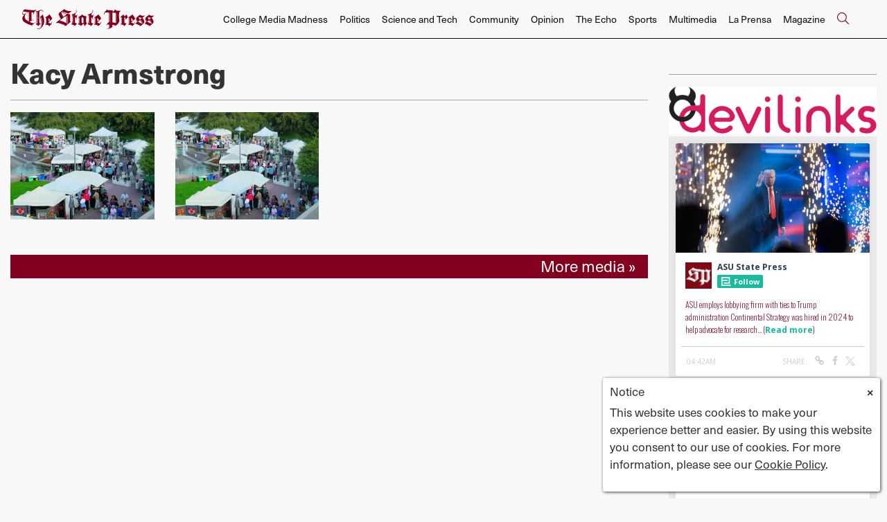

--- FILE ---
content_type: text/html; charset=UTF-8
request_url: https://www.statepress.com/staff/kacy-armstrong
body_size: 6521
content:



    



<!DOCTYPE html>
<html lang="en-US">
<!--
   _____ _   _                    _
  / ____| \ | |                  | |
 | (___ |  \| |_      _____  _ __| | _____
  \___ \| . ` \ \ /\ / / _ \| '__| |/ / __|
  ____) | |\  |\ V  V / (_) | |  |   <\__ \
 |_____/|_| \_| \_/\_/ \___/|_|  |_|\_\___/

SNworks - Solutions by The State News - http://getsnworks.com
-->
<head>
<meta charset="utf-8">
    <script type="text/javascript">var _sf_startpt=(new Date()).getTime();</script>

    <meta name="viewport" content="width=device-width">

    

    
                
<!-- CEO:STD-META -->


    	
                                                                        
    <title>Kacy Armstrong - The Arizona State Press</title>
<style>#__ceo-debug-message{display: none;}#__ceo-debug-message-open,#__ceo-debug-message-close{font-size: 18px;color: #333;text-decoration: none;position: absolute;top: 0;left: 10px;}#__ceo-debug-message-close{padding-right: 10px;}#__ceo-debug-message #__ceo-debug-message-open{display: none;}#__ceo-debug-message div{display: inline-block;}#__ceo-debug-message.message-collapse{width: 50px;}#__ceo-debug-message.message-collapse div{display: none;}#__ceo-debug-message.message-collapse #__ceo-debug-message-close{display: none;}#__ceo-debug-message.message-collapse #__ceo-debug-message-open{display: inline !important;}.__ceo-poll label{display: block;}ul.__ceo-poll{padding: 0;}.__ceo-poll li{list-style-type: none;margin: 0;margin-bottom: 5px;}.__ceo-poll [name="verify"]{opacity: 0.001;}.__ceo-poll .__ceo-poll-result{max-width: 100%;border-radius: 3px;background: #fff;position: relative;padding: 2px 0;}.__ceo-poll span{z-index: 10;padding-left: 4px;}.__ceo-poll .__ceo-poll-fill{padding: 2px 4px;z-index: 5;top: 0;background: #4b9cd3;color: #fff;border-radius: 3px;position: absolute;overflow: hidden;}.__ceo-flex-container{display: flex;}.__ceo-flex-container .__ceo-flex-col{flex-grow: 1;}.__ceo-table{margin: 10px 0;}.__ceo-table td{border: 1px solid #333;padding: 0 10px;}.text-align-center{text-align: center;}.text-align-right{text-align: right;}.text-align-left{text-align: left;}.__ceo-text-right:empty{margin-bottom: 1em;}article:not(.arx-content) .btn{font-weight: 700;}article:not(.arx-content) .float-left.embedded-media{padding: 0px 15px 15px 0px;}article:not(.arx-content) .align-center{text-align: center;}article:not(.arx-content) .align-right{text-align: right;}article:not(.arx-content) .align-left{text-align: left;}article:not(.arx-content) table{background-color: #f1f1f1;border-radius: 3px;width: 100%;border-collapse: collapse;border-spacing: 0;margin-bottom: 1.5rem;caption-side: bottom;}article:not(.arx-content) table th{text-align: left;padding: 0.5rem;border-bottom: 1px solid #ccc;}article:not(.arx-content) table td{padding: 0.5rem;border-bottom: 1px solid #ccc;}article:not(.arx-content) figure:not(.embedded-media)> figcaption{font-size: 0.8rem;margin-top: 0.5rem;line-height: 1rem;}</style>

    <meta name="description" content="The Arizona State Press" />

            <meta property="fb:app_id" content=" " />                 <meta name="twitter:site" content="@@mediaASU" />     
        <meta property="og:url" content="https://www.statepress.com/staff/kacy-armstrong" />     <meta property="og:type" content="website" />
    <meta property="og:site_name" content="" />
    <meta property="og:title" content="Kacy Armstrong - The Arizona State Press" />     <meta property="og:description" content="The Arizona State Press" />             <meta property="og:image" content="https://d1v77p6x66ivz.cloudfront.net/32f2952fd98745b86878eeef2fc39aaa/dist/img/fb-hidden-icon.jpg" />          <meta property="og:image:width" content="300" />         <meta property="og:image:height" content="300" />             <meta name="twitter:card" content="summary_large_image">



    <!-- Google Tag Manager -->
<script>(function(w,d,s,l,i){w[l]=w[l]||[];w[l].push({'gtm.start':
new Date().getTime(),event:'gtm.js'});var f=d.getElementsByTagName(s)[0],
j=d.createElement(s),dl=l!='dataLayer'?'&l='+l:'';j.async=true;j.src=
'https://www.googletagmanager.com/gtm.js?id='+i+dl;f.parentNode.insertBefore(j,f);
})(window,document,'script','dataLayer','GTM-N58HZW');</script>
<!-- End Google Tag Manager -->

    <link rel="preconnect" href="https://d1v77p6x66ivz.cloudfront.net/">
    <link rel="preconnect" href="https://use.typekit.net">
    <link rel="stylesheet" href="https://use.typekit.net/yue6lot.css">
    <link rel="stylesheet" href="https://stackpath.bootstrapcdn.com/bootstrap/4.3.1/css/bootstrap.min.css" integrity="sha384-ggOyR0iXCbMQv3Xipma34MD+dH/1fQ784/j6cY/iJTQUOhcWr7x9JvoRxT2MZw1T" crossorigin="anonymous">
    <link rel="stylesheet" type="text/css" media="screen, print" href="https://d1v77p6x66ivz.cloudfront.net/32f2952fd98745b86878eeef2fc39aaa/dist/css/master.css" />

    <script src="https://kit.fontawesome.com/ad0a75b4c5.js" crossorigin="anonymous"></script>
    
    <link rel="apple-touch-icon" sizes="57x57" href="https://d1v77p6x66ivz.cloudfront.net/32f2952fd98745b86878eeef2fc39aaa/dist/img/favicons/apple-icon-57x57.png">
<link rel="apple-touch-icon" sizes="60x60" href="https://d1v77p6x66ivz.cloudfront.net/32f2952fd98745b86878eeef2fc39aaa/dist/img/favicons/apple-icon-60x60.png">
<link rel="apple-touch-icon" sizes="72x72" href="https://d1v77p6x66ivz.cloudfront.net/32f2952fd98745b86878eeef2fc39aaa/dist/img/favicons/apple-icon-72x72.png">
<link rel="apple-touch-icon" sizes="76x76" href="https://d1v77p6x66ivz.cloudfront.net/32f2952fd98745b86878eeef2fc39aaa/dist/img/favicons/apple-icon-76x76.png">
<link rel="apple-touch-icon" sizes="114x114" href="https://d1v77p6x66ivz.cloudfront.net/32f2952fd98745b86878eeef2fc39aaa/dist/img/favicons/apple-icon-114x114.png">
<link rel="apple-touch-icon" sizes="120x120" href="https://d1v77p6x66ivz.cloudfront.net/32f2952fd98745b86878eeef2fc39aaa/dist/img/favicons/apple-icon-120x120.png">
<link rel="apple-touch-icon" sizes="144x144" href="https://d1v77p6x66ivz.cloudfront.net/32f2952fd98745b86878eeef2fc39aaa/dist/img/favicons/apple-icon-144x144.png">
<link rel="apple-touch-icon" sizes="152x152" href="https://d1v77p6x66ivz.cloudfront.net/32f2952fd98745b86878eeef2fc39aaa/dist/img/favicons/apple-icon-152x152.png">
<link rel="apple-touch-icon" sizes="180x180" href="https://d1v77p6x66ivz.cloudfront.net/32f2952fd98745b86878eeef2fc39aaa/dist/img/favicons/apple-icon-180x180.png">
<link rel="icon" type="image/png" sizes="192x192"  href="https://d1v77p6x66ivz.cloudfront.net/32f2952fd98745b86878eeef2fc39aaa/dist/img/favicons/android-icon-192x192.png">
<link rel="icon" type="image/png" sizes="32x32" href="https://d1v77p6x66ivz.cloudfront.net/32f2952fd98745b86878eeef2fc39aaa/dist/img/favicons/favicon-32x32.png">
<link rel="icon" type="image/png" sizes="96x96" href="https://d1v77p6x66ivz.cloudfront.net/32f2952fd98745b86878eeef2fc39aaa/dist/img/favicons/favicon-96x96.png">
<link rel="icon" type="image/png" sizes="16x16" href="https://d1v77p6x66ivz.cloudfront.net/32f2952fd98745b86878eeef2fc39aaa/dist/img/favicons/favicon-16x16.png">
<link rel="manifest" href="https://d1v77p6x66ivz.cloudfront.net/32f2952fd98745b86878eeef2fc39aaa/dist/img/favicons/manifest.json">
<meta name="msapplication-TileColor" content="#ffffff">
<meta name="msapplication-TileImage" content="https://d1v77p6x66ivz.cloudfront.net/32f2952fd98745b86878eeef2fc39aaa/dist/img/favicons/ms-icon-144x144.png">
<meta name="theme-color" content="#ffffff">

        
    
    <script src="https://cdn.broadstreetads.com/init-2.min.js"></script>
<script>broadstreet.watch({ networkId: 5820 })</script>

 <!-- Flytedesk Digital --> <script type="text/javascript"> (function (w, d, s, p) { let f = d.getElementsByTagName(s)[0], j = d.createElement(s); j.id = 'flytedigital'; j.async = true; j.src = 'https://digital.flytedesk.com/js/head.js#' + p; f.parentNode.insertBefore(j, f); })(window, document, 'script', '8b8312eb-824e-4a21-a662-b27fc0bfdc33'); </script> <!-- End Flytedesk Digital -->

<script data-cfasync="false" type="text/javascript">
(function(w, d) {
var s = d.createElement('script');
s.src = '//cdn.adpushup.com/39648/adpushup.js';
s.crossOrigin='anonymous';
s.type = 'text/javascript'; s.async = true;
(d.getElementsByTagName('head')[0] || d.getElementsByTagName('body')[0]).appendChild(s);
w.adpushup = w.adpushup || {que:[]};
})(window, document);
</script>
</head>

<body>
    <!-- Google Tag Manager (noscript) -->
<noscript><iframe src="https://www.googletagmanager.com/ns.html?id=GTM-N58HZW"
height="0" width="0" style="display:none;visibility:hidden"></iframe></noscript>
<!-- End Google Tag Manager (noscript) -->

    <div id="fb-root"></div>
    <script>(function(d, s, id) {
      var js, fjs = d.getElementsByTagName(s)[0];
      if (d.getElementById(id)) return;
      js = d.createElement(s); js.id = id;
      js.src = "//connect.facebook.net/en_US/sdk.js#xfbml=1&version=v2.0";
      fjs.parentNode.insertBefore(js, fjs);
    }(document, 'script', 'facebook-jssdk'));</script>

    <div class="skip-content">
        <span class="d-inline-block bg-white">Skip to <a href="#main-content" tabindex="0">Content</a>, <a href="#dockedNavContainer" tabindex="0">Navigation</a>, or <a href="#main-footer" tabindex="0">Footer</a>.</span>
    </div>

            
<header id="dockedNavContainer">
    <nav class="navbar navbar-expand-lg navbar-light py-1 py-lg-2" id="mainNavbar">
        <div class="container-fluid max-width">
            <a href="https://www.statepress.com/"><img src="https://d1v77p6x66ivz.cloudfront.net/32f2952fd98745b86878eeef2fc39aaa/dist/img/new-logo.svg" alt="Logo for The State Press" /></a>
            <form method="get" action="https://www.statepress.com/search" class="ml-auto d-none w-75" role="search">
                <div class="d-flex">
                    <input type="hidden" name="a" value="1">
                    <input type="hidden" name="o" value="date">
                    <input type="search" name="s" class="form-control form-control-sm w-75 ml-auto" placeholder="Search The State Press">
                    <button type="submit" aria-label="Search" class="ml-3 btn-reset d-inline"><i class="fal fa-search text-primary-color"></i></button>
                </div>
            </form>
            <a class="d-lg-none ml-auto" href="https://www.statepress.com/search?a=1&amp;o=date" aria-label="Search The State Press">
                <i class="fal fa-search text-primary-color text-bigger"></i>
            </a>
            <button class="navbar-toggler border-0" type="button" data-toggle="collapse" data-target="#mainNavbarContent">
                <i class="fal fa-bars text-primary-color text-bigger"></i>
            </button>

            <div class="collapse navbar-collapse font-sans" id="mainNavbarContent">

                <div class="row w-100 px-0 mx-0">
                    <div class="col-lg text-right">
                        <ul class="navbar-nav mx-auto justify-content-end">
                                                                                                <li class="navbar-item"><a id="navbar-item-mediamadness" class="nav-link" href="https://www.statepress.com/section/college-media-madness" title="College&#x20;Media&#x20;Madness" >College Media Madness</a></li>
                                                                                                                                <li class="navbar-item"><a id="navbar-item-politics" class="nav-link" href="https://www.statepress.com/section/politics" title="Politics" >Politics</a></li>
                                                                                                                                <li class="navbar-item"><a id="navbar-item-biztech" class="nav-link" href="https://www.statepress.com/section/science-and-tech" title="Science&#x20;and&#x20;Tech" >Science and Tech</a></li>
                                                                                                                                <li class="navbar-item"><a id="navbar-item-community" class="nav-link" href="https://www.statepress.com/section/community" title="Community" >Community</a></li>
                                                                                                                                <li class="navbar-item"><a id="navbar-item-opinion" class="nav-link" href="https://www.statepress.com/section/opinion" title="Opinion" >Opinion</a></li>
                                                                                                                                <li class="navbar-item"><a id="navbar-item-echo" class="nav-link" href="https://www.statepress.com/section/the-echo" title="The&#x20;Echo" >The Echo</a></li>
                                                                                                                                <li class="navbar-item"><a id="navbar-item-sports" class="nav-link" href="https://www.statepress.com/section/sports" title="Sports" >Sports</a></li>
                                                                                                                                <li class="navbar-item"><a id="navbar-item-multimedia" class="nav-link" href="https://www.statepress.com/section/multimedia" title="Multimedia" >Multimedia</a></li>
                                                                                                                                <li class="navbar-item"><a id="navbar-item-prensa" class="nav-link" href="https://www.statepress.com/section/la-prensa" title="La&#x20;Prensa" >La Prensa</a></li>
                                                                                                                                <li class="navbar-item"><a id="navbar-item-magazine" class="nav-link" href="https://www.statepress.com/section/magazine" title="Magazine" >Magazine</a></li>
                                                                                                                                <li class="navbar-item d-none d-lg-flex"><a id="navbar-item-search" class="nav-link" href="https://www.statepress.com/search?a=1" title="" aria-label="Search The State Press"><i class="fal fa-search text-primary-color text-bigger"></i></a></li>
                                                                                    </ul>
                    </div>
                </div>


            </div>
        </div>
    </nav>
</header>
    
    <div class="mt-4">
        <!-- gryphon/ads/leaderboard.tpl -->

<div class="ad leaderboard text-center">
                    <broadstreet-zone zone-id="69171"></broadstreet-zone>
    </div>

    </div>

    <div id="main-content">
        
    <div class="container-fluid max-width mt-4">
        <div class="row">
            <div class="col">
                                <h1 class="d-flex align-items-center">
                <div class="subheader h1 font-sans font-weight-bold mb-0 pb-0">Kacy Armstrong</div>
    </h1>


                                
                <ul class="list-inline">
                                                        </ul>

                                                <hr />

                
                                    <div class="row mb-4">
                                                    <div class="col-12 col-md-3 mb-4">
                                <a href="https://www.statepress.com/multimedia/54a6757f-22cc-4aec-879b-5bc1a5e6300a"><img src="https://snworksceo.imgix.net/asp/269bc6c2-e4a6-40e5-88a6-3d461869c111.sized-1000x1000.jpg?w=300&amp;ar=4%3A3&amp;fit=crop&amp;crop=faces" alt="crowd.jpg" /></a>
                            </div>
                                                    <div class="col-12 col-md-3 mb-4">
                                <a href="https://www.statepress.com/multimedia/af918253-dd2e-457b-84df-0498e641da74"><img src="https://snworksceo.imgix.net/asp/4325ca3e-0220-4080-9c40-59bdf0db3dd5.sized-1000x1000.jpg?w=300&amp;ar=4%3A3&amp;fit=crop&amp;crop=faces" alt="Scottsdale ArtFest " /></a>
                            </div>
                                            </div>
                    <h3 class="bg-primary-color text-right py-1 px-3"><a href="https://www.statepress.com/search?a=1&amp;o=date&amp;ty=media&amp;au=Kacy+Armstrong" class="text-white">More media &#187;</a></h3>
                

            </div>
            <div class="col-12 col-md fixed-sidebar d-print-none">
    <div class="mb-4 text-center">
        <!-- gryphon/ads/rectangle-sb-1.tpl -->
<div class="ad rectangle">
                    <broadstreet-zone zone-id="69173"></broadstreet-zone>
    </div>
    </div>
    <hr class="bg-gray" />

    <div class="mb-4 text-center">
        <img class="mb-1 d-block" src="https://d1v77p6x66ivz.cloudfront.net/32f2952fd98745b86878eeef2fc39aaa/dist/img/devillinks.png">
<iframe src="https://statepress.friends2follow.com/f2f/widget/html/socialstack/all/0/12/140/1/2/1/3" frameborder="0" height="600" width="300" scrolling="no"></iframe>
    </div>
    <hr class="bg-gray" />

    <div class="mb-4 text-center">
        <!-- gryphon/ads/rectangle-sb-2.tpl -->
<div class="ad rectangle">
          <div class="flytead rectangle 8b8312eb-a712-4787-bf1c-3e4fe9cc7f3e"></div>
    </div>
    </div>
    <hr class="bg-gray" />

    <div class="mb-4 text-center">
        <!-- gryphon/ads/rectangle-sb-3.tpl -->
<div class="ad rectangle">
                <broadstreet-zone zone-id="69175"></broadstreet-zone>
    </div>
    </div>

</div>
        </div>
    </div>

    </div>

    <footer class="mt-3 py-3" id="main-footer">
    <div class="container-fluid max-width">
        <div class="row">
            <div class="col-12 col-md-6 col-lg-3">
                <a href="https://www.statepress.com/"><img src="https://d1v77p6x66ivz.cloudfront.net/32f2952fd98745b86878eeef2fc39aaa/dist/img/new-logo.svg" alt="Logo for The State Press" class="d-block mb-4 w-100" /></a>
                <div class="mb-4">
                    &copy; 2026 The State Press.<br />
                    All rights reserved.
                </div>
                Powered by <a href="https://getsnworks.com" target="_blank"><img src="https://duvq7ua50whdw.cloudfront.net/611d8613ded5b4d43232ade12fd62a2f/dist/img/snworks-logo-black.png" style="max-width:60px" class="d-inline-block mt-n1" alt="SNworks"/></a><br />
                Solutions by The State News</small>
            </div>
            <div class="col-12 col-md-6 col-lg-4 offset-lg-4 offset-xl-5 mt-4 mt-md-0">
                <div class="row">
                    <div class="col-6">
                        <ul class="list-unstyled">
                            <li class="list-unstyled-item">
                                <a class="text-body" href="https://www.statepress.com/section/politics">Politics</a>
                            </li>
                            <li class="list-unstyled-item">
                                <a class="text-body" href="https://www.statepress.com/section/business-and-tech">Business and Tech</a>
                            </li>
                            <li class="list-unstyled-item">
                                <a class="text-body" href="https://www.statepress.com/section/community">Community</a>
                            </li>
                            <li class="list-unstyled-item">
                                <a class="text-body" href="https://www.statepress.com/section/opinion">Opinion</a>
                            </li>
                            <li class="list-unstyled-item">
                                <a class="text-body" href="https://www.statepress.com/section/the-echo">The Echo</a>
                            </li>
                            <li class="list-unstyled-item">
                                <a class="text-body" href="https://www.statepress.com/section/multimedia">Multimedia</a>
                            </li>
                            <li class="list-unstyled-item">
                                <a class="text-body" href="https://www.statepress.com/section/sports">Sports</a>
                            </li>
                            <li class="list-unstyled-item">
                                <a class="text-body" href="https://www.statepress.com/section/la-prensa">La Prensa</a>
                            </li>
                            <li class="list-unstyled-item">
                                <a class="text-body" href="https://www.statepress.com/section/magazine">Magazine</a>
                            </li>
                        </ul>
                    </div>
                    <div class="col-6">
                        <ul class="list-unstyled">
                            <li class="list-unstyled-item">
                                <a class="text-body" href="https://www.statepress.com/page/classifieds">Classifieds</a>
                            </li>
                            <li class="list-unstyled-item">
                                <a class="text-body" href="https://www.statepress.com/page/about">About</a>
                            </li>
                            <li class="list-unstyled-item">
                                <a class="text-body" href="https://www.statepress.com/page/contact">Contact</a>
                            </li>
                            <li class="list-unstyled-item">
                                <a class="text-body" href="https://www.statepress.com/page/work-for-us">Work for Us</a>
                            </li>
                            <li class="list-unstyled-item">
                                <a class="text-body" href="https://www.statepress.com/page/asu-advertising">Advertise</a>
                            </li>
                            <li class="list-unstyled-item">
                                <a class="text-body" href="https://www.statepress.com/page/privacy-policy">Privacy Policy</a>
                            </li>
                            <li class="list-unstyled-item">
                                <a class="text-body" href="https://www.statepress.com/page/newsletter">Newsletter</a>
                            </li>
                            <li class="list-unstyled-item">
                                <a class="text-body" href="https://www.statepress.com/page/masthead">Masthead</a>
                            </li>
                        </ul>
                    </div>
                </div>
            </div>
        </div>
    </div>
</footer>

    <script src="https://code.jquery.com/jquery-3.4.1.min.js" integrity="sha256-CSXorXvZcTkaix6Yvo6HppcZGetbYMGWSFlBw8HfCJo=" crossorigin="anonymous"></script>
    <script src="https://cdn.jsdelivr.net/npm/popper.js@1.16.0/dist/umd/popper.min.js" integrity="sha384-Q6E9RHvbIyZFJoft+2mJbHaEWldlvI9IOYy5n3zV9zzTtmI3UksdQRVvoxMfooAo" crossorigin="anonymous"></script>
    <script src="https://stackpath.bootstrapcdn.com/bootstrap/4.4.1/js/bootstrap.min.js" integrity="sha384-wfSDF2E50Y2D1uUdj0O3uMBJnjuUD4Ih7YwaYd1iqfktj0Uod8GCExl3Og8ifwB6" crossorigin="anonymous"></script>

            <script src="https://d1v77p6x66ivz.cloudfront.net/32f2952fd98745b86878eeef2fc39aaa/dist/js/master-min.js"></script>
        <link rel="stylesheet" type="text/css" media="screen, projection" href="https://s3.us-east-1.amazonaws.com/static.getsnworks.com/js/lighbox/lightbox-1.0.css" />
    <script src="https://s3.us-east-1.amazonaws.com/static.getsnworks.com/js/lighbox/lightbox-1.0.js"></script>

            <div id="gdpr-container"><div class="gdpr-inner-container"><a href="#" class="gdpr-close">&times;</a><div class="gdpr-content"><h4>Notice</h4><p>This website uses cookies to make your experience better and easier. By using this website you consent to our use of cookies. For more information, please see our <a href="https://www.statepress.com/page/cookies">Cookie Policy</a>.</p></div></div></div>            <!-- START Parse.ly Include: Standard -->
    <div id="parsely-root" style="display: none">
    <span id="parsely-cfg" data-parsely-site="statepress.com"></span>
    </div>
    <script>
    (function(s, p, d) {
    var h=d.location.protocol, i=p+"-"+s,
    e=d.getElementById(i), r=d.getElementById(p+"-root"),
    u=h==="https:"?"d1z2jf7jlzjs58.cloudfront.net"
    :"static."+p+".com";
    if (e) return;
    e = d.createElement(s); e.id = i; e.async = true;
    e.src = h+"//"+u+"/p.js"; r.appendChild(e);
    })("script", "parsely", document);
    </script>
    <!-- END Parse.ly Include: Standard -->
    <!-- Start of HubSpot Embed Code -->

    <script type="text/javascript" id="hs-script-loader" async defer src="//js-na1.hs-scripts.com/24423416.js"></script>

    <!-- End of HubSpot Embed Code -->


<!-- Built in 0.21970009803772 seconds --><div id="__ceo-8B7A2F29-C494-4EAA-9D3D-93356FF6FB40"></div>
<script src="https://www.statepress.com/b/e.js"></script><script></script>

<!-- START DELAYRENDER footer -->
    <style>
        #gdpr-container {
            position: fixed;
            bottom: 10px;
            right: 10px;
            width: 100%;
            max-width: 400px;
            background: #fff;
            border-radius: 3px;
            box-shadow: rgba(0,0,0,0.75) 1px 1px 4px;
        }
        #gdpr-container .gdpr-inner-container {
            position: relative;
        }
        #gdpr-container .gdpr-close {
            position: absolute;
            top: 10px;
            right: 10px;
            color: #333;
            font-weight: bold;
            font-size: 16px;
            font-family: sans-serif;
        }
        #gdpr-container .gdpr-content {
            padding: 10px;
            color: #333;
        }
        #gdpr-container .gdpr-content a {
            color: #333;
            text-decoration: underline;
        }
    </style>

    <script>
        (function() {
            var p = document.getElementById('gdpr-container');
            var cookieName = "_gdprixFqSpaZbtf8hGCbw";
            var days = 365;

            var _setCookie = function() {
                var date = new Date();
                date.setTime(date.getTime()+(days*24*60*60*1000));
                var expires = "; expires="+date.toGMTString();
                document.cookie = cookieName+"=1"+expires+"; path=/";
            };
            var _checkCookie = function() {
                var isset = false;
                var nameEQ = cookieName+"=";
                var ca = document.cookie.split(';');
                for(var i=0;i < ca.length;i++) {
                    var c = ca[i];
                    while (c.charAt(0)==' ') c = c.substring(1,c.length);
                    if (c.indexOf(nameEQ) == 0) isset = true;
                }
                return isset;
            }

            if (!p || !p.getElementsByClassName('gdpr-close').length) {
                return;
            }

            if (_checkCookie()) {
                p.remove();
            }

            var closer = p.getElementsByClassName('gdpr-close')[0];
            closer.addEventListener('click', function() {
                p.remove();
                _setCookie();
            });


        })();
    </script>

<!-- END DELAYRENDER footer --></body>
</html>
